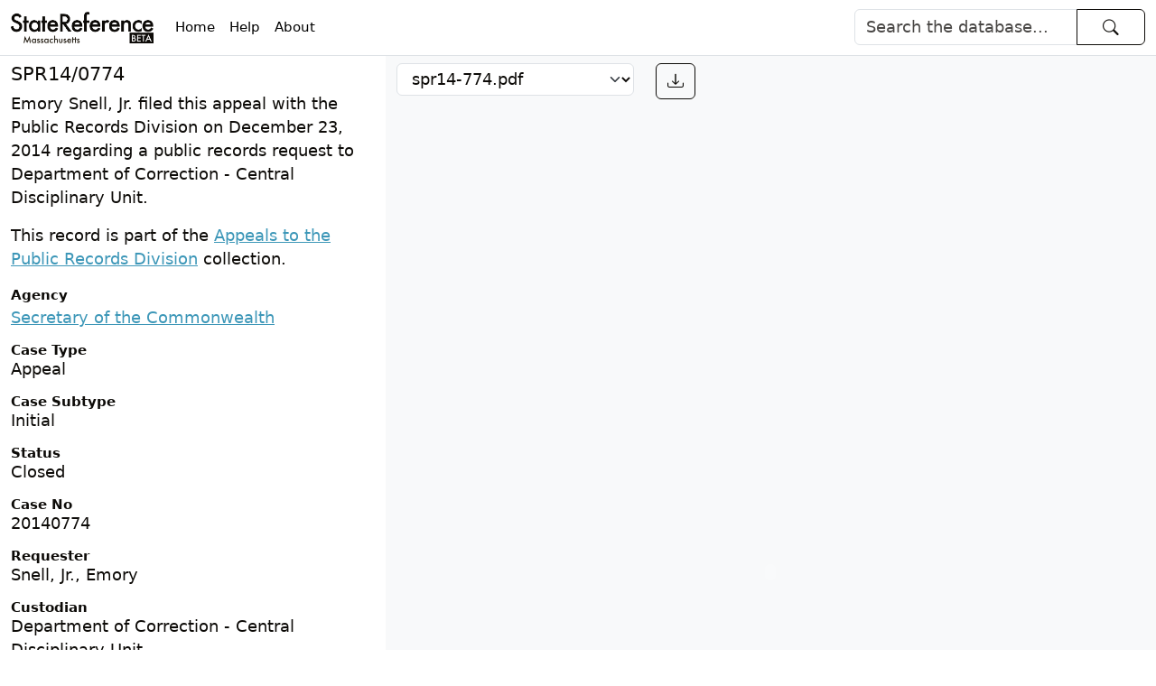

--- FILE ---
content_type: text/html; charset=utf-8
request_url: https://www.statereference.com/items/ma_prd_appeals/20140774
body_size: 9619
content:
<!DOCTYPE html>
<html>
  <head>
    <meta charset="utf-8">
    <meta name="viewport" content="width=device-width,initial-scale=1">
    <title>SPR14/0774 - StateReference</title>
    <meta name="csrf-param" content="authenticity_token" />
<meta name="csrf-token" content="cGjZgydRdLYN2a3cYUAyqib5IzPnKlgmFynNpuL9_hLTT2JrZWdfkFsWcLnYWgA3Scax1MThjCzyfHi1MZ_tZQ" />
    <meta name="csp-nonce" />

    <meta name="twitter:card" content="summary" />
    <meta property="og:title" content="SPR14/0774 - StateReference" />
    <meta property="og:image" content="https://www.statereference.com/assets/logo@2x-f9baf99d5a2f073a3fc122e76aea3d557cc727810127274bda109b351bad087d.png" />

      <script defer data-turbo-eval="false" data-api="/api/event" data-domain="statereference.com" src="/js/script.manual.js"></script>
<script>window.plausible = window.plausible || function() { (window.plausible.q = window.plausible.q || []).push(arguments) }</script>
<script>
document.addEventListener("turbo:load", function() { plausible('pageview') })
</script>

    <link rel="stylesheet" href="/assets/application-c81616196190cd289f8525c2a9052d6540e9055e554b35c47ecbc8c7befdc710.css" data-turbo-track="reload" />
    <script src="/assets/application-a049fd698dc903e2156eb7f37c56e1bb1a1a1b9809e48e6b5dac9b07c833ac08.js" data-turbo-track="reload" defer="defer"></script>
  </head>

  <body>
    <nav class="navbar navbar-expand-lg border-bottom" style="background-color: white">
  <div class="container-fluid">
    <a class="navbar-brand" href="/">
      <img alt="State Reference" height="35" width="158" src="/assets/logo@2x-f9baf99d5a2f073a3fc122e76aea3d557cc727810127274bda109b351bad087d.png" />
    </a>

    <button class="navbar-toggler" type="button" data-bs-toggle="collapse" data-bs-target="#navbarSupportedContent" aria-controls="navbarSupportedContent" aria-expanded="false" aria-label="Toggle navigation">
      <span class="navbar-toggler-icon"></span>
    </button>

    <div class="collapse navbar-collapse" id="navbarSupportedContent">
      <ul class="nav col-12 col-lg-auto me-lg-auto mb-2 justify-content-center mb-md-0 small">
        <li class="">
          <a class="nav-link px-2 link-body-emphasis" href="/">Home</a>
        </li>
        <li class="">
          <a class="nav-link px-2 link-body-emphasis" href="/pages/search_help">Help</a>
        </li>
        <li class="">
          <a class="nav-link px-2 link-body-emphasis" href="/pages/about">About</a>
        </li>
      </ul>

        <form class="d-flex" role="search" action="/items" accept-charset="UTF-8" method="get">
          <div class="input-group">
            <input class="form-control" type="search" placeholder="Search the database..." name="query" aria-label="Search">
            <button class="btn btn-outline-dark" type="submit"><i class="bi bi-search ms-3 me-3"></i></button>
          </div>
</form>    </div>
  </div>
</nav>


    


<div class="container-fluid">
  <div class="row">
    <div class="d-none d-lg-block col col-lg-4">
      <h1 class="fs-3 mt-2">SPR14/0774</h1>

<p>Emory Snell, Jr. filed this appeal with the Public Records Division on December 23, 2014 regarding a public records request to Department of Correction - Central Disciplinary Unit.</p>

  <p>
  This record is part of the <a href="/pages/ma_prd_appeals">Appeals to the Public Records Division</a> collection.
  </p>



<dl class="mb-0">
    <dt class="small">Agency</dt>
    <dd class="mb-3"><a href="/agencies/38">Secretary of the Commonwealth</a></dd>





        <dt class="small lh-1">Case Type</dt>
        <dd class="mb-3">
          Appeal
        </dd>
        <dt class="small lh-1">Case Subtype</dt>
        <dd class="mb-3">
          Initial
        </dd>
        <dt class="small lh-1">Status</dt>
        <dd class="mb-3">
          Closed
        </dd>
        <dt class="small lh-1">Case No</dt>
        <dd class="mb-3">
          20140774
        </dd>
        <dt class="small lh-1">Requester</dt>
        <dd class="mb-3">
          Snell, Jr., Emory
        </dd>
        <dt class="small lh-1">Custodian</dt>
        <dd class="mb-3">
          Department of Correction - Central Disciplinary Unit
        </dd>
        <dt class="small lh-1">Date Opened</dt>
        <dd class="mb-3">
          2014-12-23
        </dd>
        <dt class="small lh-1">Date Closed</dt>
        <dd class="mb-3">
          2015-03-10
        </dd>
</dl>

<div class="fw-bold small">Documents</div>
  <div class="mb-3">
      <a class="text-truncate d-block mb-1" title="spr14-774.pdf" href="/items/ma_prd_appeals/20140774?attachment=spr14-774.pdf">spr14-774.pdf</a>
  </div>

<div class="fw-bold small">Original Source</div>
  <p>This record was sourced from the Appeals to the Public Records Division database. To view the record in the original system maintained by the Secretary of the Commonwealth, visit <a href="https://www.sec.state.ma.us/AppealsWeb/AppealsStatus.aspx">Appeals Tracking System</a>. Enter <code>20140774</code> in the <i>Case number</i> field and click <i>Search for case record</i>.</p>


    </div>

    <div class="col-lg-8 text-bg-light d-none d-lg-block">
      <div class="row my-2">
        <div class="col">
          



<select name="attachment" id="attachment" class="form-select" data-controller="attachment-select" data-action="attachment-select#change"><option selected="selected" value="/items/ma_prd_appeals/20140774?attachment=spr14-774.pdf">spr14-774.pdf</option></select>

        </div>
        <div class="col-auto">
            <a class="btn btn-outline-dark" href="/items/ma_prd_appeals/20140774/attachments/spr14-774.pdf?disposition=attachment" title="Download"><i class="bi bi-download"></i></a>

        </div>
        <div class="col-7">
          <div class="small">
</div>

        </div>
      </div>
        
      <div data-controller="pdfobject" data-pdfobject-url-value="/items/ma_prd_appeals/20140774/attachments/spr14-774.pdf" data-pdfobject-fill-screen-value="false" style="height:900px">
  <a href="/items/ma_prd_appeals/20140774/attachments/spr14-774.pdf">/items/ma_prd_appeals/20140774/attachments/spr14-774.pdf</a>
</div>


    </div>

    <div class="col text-bg-light d-block d-lg-none">
      <div class="row my-2">
        <div class="col">
          



<select name="attachment" id="attachment" class="form-select" data-controller="attachment-select" data-action="attachment-select#change"><option selected="selected" value="/items/ma_prd_appeals/20140774">Metadata</option>
<option value="/items/ma_prd_appeals/20140774?attachment=spr14-774.pdf">spr14-774.pdf</option></select>

        </div>
      </div>

        <h1 class="fs-3 mt-2">SPR14/0774</h1>

<p>Emory Snell, Jr. filed this appeal with the Public Records Division on December 23, 2014 regarding a public records request to Department of Correction - Central Disciplinary Unit.</p>

  <p>
  This record is part of the <a href="/pages/ma_prd_appeals">Appeals to the Public Records Division</a> collection.
  </p>



<dl class="mb-0">
    <dt class="small">Agency</dt>
    <dd class="mb-3"><a href="/agencies/38">Secretary of the Commonwealth</a></dd>





        <dt class="small lh-1">Case Type</dt>
        <dd class="mb-3">
          Appeal
        </dd>
        <dt class="small lh-1">Case Subtype</dt>
        <dd class="mb-3">
          Initial
        </dd>
        <dt class="small lh-1">Status</dt>
        <dd class="mb-3">
          Closed
        </dd>
        <dt class="small lh-1">Case No</dt>
        <dd class="mb-3">
          20140774
        </dd>
        <dt class="small lh-1">Requester</dt>
        <dd class="mb-3">
          Snell, Jr., Emory
        </dd>
        <dt class="small lh-1">Custodian</dt>
        <dd class="mb-3">
          Department of Correction - Central Disciplinary Unit
        </dd>
        <dt class="small lh-1">Date Opened</dt>
        <dd class="mb-3">
          2014-12-23
        </dd>
        <dt class="small lh-1">Date Closed</dt>
        <dd class="mb-3">
          2015-03-10
        </dd>
</dl>

<div class="fw-bold small">Documents</div>
  <div class="mb-3">
      <a class="text-truncate d-block mb-1" title="spr14-774.pdf" href="/items/ma_prd_appeals/20140774?attachment=spr14-774.pdf">spr14-774.pdf</a>
  </div>

<div class="fw-bold small">Original Source</div>
  <p>This record was sourced from the Appeals to the Public Records Division database. To view the record in the original system maintained by the Secretary of the Commonwealth, visit <a href="https://www.sec.state.ma.us/AppealsWeb/AppealsStatus.aspx">Appeals Tracking System</a>. Enter <code>20140774</code> in the <i>Case number</i> field and click <i>Search for case record</i>.</p>


    </div>
  </div>
</div>



    <div class="container " id="footer__container">
  <footer class="py-3 my-4 small">
    <ul class="nav justify-content-center border-bottom pb-3 mb-3">
      <li class="nav-item"><a href="/" class="nav-link px-2 text-muted">Home</a></li>
      <li class="nav-item"><a href="/pages/terms_of_service" class="nav-link px-2 text-muted">Terms of Service</a></li>
      <li class="nav-item"><a href="/pages/privacy_policy" class="nav-link px-2 text-muted">Privacy Policy</a></li>
      <li class="nav-item"><a href="/pages/about" class="nav-link px-2 text-muted">About</a></li>
      <li class="nav-item"><a href="https://statereference.eo.page/fnhwc" rel="nofollow" class="nav-link px-2 text-muted">Subscribe to our Newsletter</a></li>
      <li class="nav-item"><a href="/agencies" rel="nofollow" class="nav-link px-2 text-muted">Agencies</a></li>
      <li class="nav-item"><a href="/tags" rel="nofollow" class="nav-link px-2 text-muted">Tags</a></li>
      <li class="nav-item"><a href="/statistics" rel="nofollow" class="nav-link px-2 text-muted">Statistics</a></li>
    </ul>
    <p class="text-center text-muted">© 2026  Nathaniel Story</p>
  </footer>
</div>

  </body>
</html>
